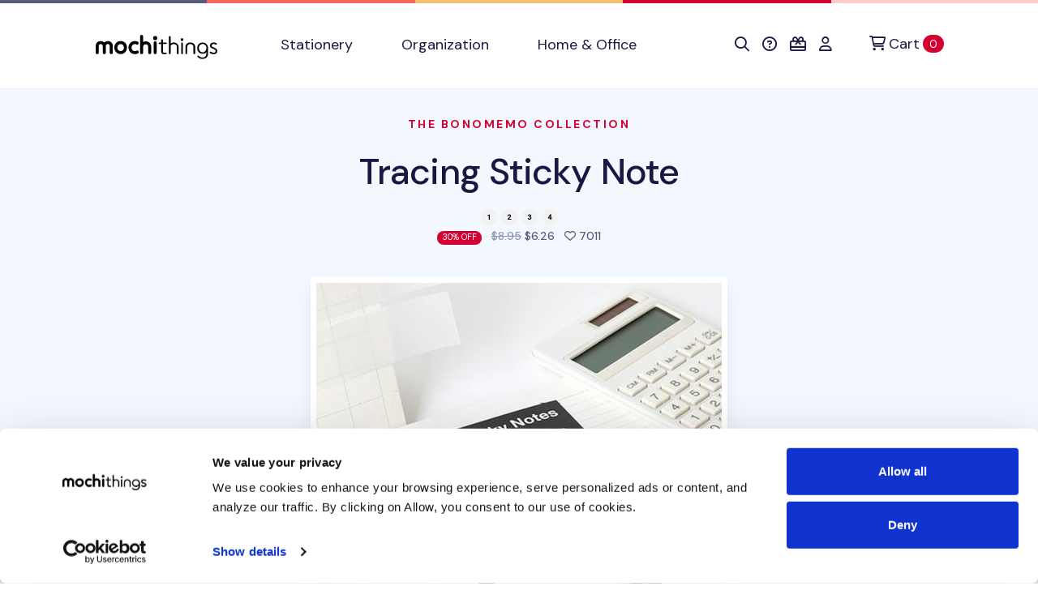

--- FILE ---
content_type: text/html; charset=utf-8
request_url: https://shop.mochithings.com/products/6705
body_size: 59485
content:
<!DOCTYPE html>
<html lang="en" data-controller="cookies-consent" data-cookies-consent-active-value="true">
  <head>
    <meta charset="utf-8">
    <meta name="viewport" content="width=device-width, initial-scale=1, shrink-to-fit=no">
    <meta name="turbo-prefetch" content="false">
    <title>
        MochiThings: Tracing Sticky Note
    </title>

    <link rel="apple-touch-icon-precomposed" sizes="180x180" href="https://static-cache.mochi.media/assets/favicons/apple-touch-icon-180x180-precomposed-01a0eaca.png">
<link rel="apple-touch-icon-precomposed" sizes="152x152" href="https://static-cache.mochi.media/assets/favicons/apple-touch-icon-152x152-precomposed-1df302a6.png">
<link rel="apple-touch-icon-precomposed" sizes="144x144" href="https://static-cache.mochi.media/assets/favicons/apple-touch-icon-144x144-precomposed-5900b147.png">
<link rel="apple-touch-icon-precomposed" sizes="120x120" href="https://static-cache.mochi.media/assets/favicons/apple-touch-icon-120x120-precomposed-e69d1f27.png">
<link rel="apple-touch-icon-precomposed" sizes="114x114" href="https://static-cache.mochi.media/assets/favicons/apple-touch-icon-114x114-precomposed-ce8b705f.png">
<link rel="apple-touch-icon-precomposed" sizes="80x80" href="https://static-cache.mochi.media/assets/favicons/apple-touch-icon-80x80-precomposed-b2cbf519.png">
<link rel="apple-touch-icon-precomposed" sizes="76x76" href="https://static-cache.mochi.media/assets/favicons/apple-touch-icon-76x76-precomposed-da6914c2.png">
<link rel="apple-touch-icon-precomposed" sizes="72x72" href="https://static-cache.mochi.media/assets/favicons/apple-touch-icon-72x72-precomposed-4b8bf706.png">
<link rel="apple-touch-icon-precomposed" sizes="60x60" href="https://static-cache.mochi.media/assets/favicons/apple-touch-icon-60x60-precomposed-97719130.png">
<link rel="apple-touch-icon-precomposed" sizes="57x57" href="https://static-cache.mochi.media/assets/favicons/apple-touch-icon-57x57-precomposed-f80c2ff5.png">
<link rel="apple-touch-icon-precomposed" sizes="40x40" href="https://static-cache.mochi.media/assets/favicons/apple-touch-icon-40x40-precomposed-9c51b42f.png">
<link rel="apple-touch-icon-precomposed" href="https://static-cache.mochi.media/assets/favicons/apple-touch-icon-precomposed-f80c2ff5.png">
<link rel="icon" type="image/png" sizes="192x192" href="https://static-cache.mochi.media/assets/favicons/android-chrome-192x192-290d0c2d.png">
<link rel="icon" type="image/png" sizes="96x96" href="https://static-cache.mochi.media/assets/favicons/favicon-96x96-d049ca42.png">
<link rel="icon" type="image/png" sizes="32x32" href="https://static-cache.mochi.media/assets/favicons/favicon-32x32-7b326e6e.png">
<link rel="icon" type="image/png" sizes="16x16" href="https://static-cache.mochi.media/assets/favicons/favicon-16x16-3bf78fc0.png">
<link rel="shortcut icon" href="https://static-cache.mochi.media/assets/favicons/favicon-9671fc4d.ico">

    <meta name="csrf-param" content="authenticity_token" />
<meta name="csrf-token" content="8b6d5_QTxhDg0CAbw25MI00in55af2hkiAK8s6zeEy5mrVuhLXsEeXzb4DyJGeXCRPtszn2lUkG8PXlagRuuag" />
    <meta name="csp-nonce" content="3d50acc47e6c5633706a147d4b0a448a" />
    <meta name="action-cable-url" content="wss://cable.mochithings.com/cable" />
      
<meta name="description" content="The Tracing Sticky Note is a very well made and unique sticky note. There are 4 different versions for you to choose from depending on your needs. Each sticky note con...">
<meta property="og:type" content="og:product">
<meta property="og:title" content="Tracing Sticky Note">
<meta property="og:site_name" content="MochiThings">
<meta property="og:image" content="https://assets-production.mochi.media/products/6705/photos/200471-tracing-sticky-note-98727c.jpg">
<meta property="og:url" content="https://shop.mochithings.com/products/6705">
<meta property="og:description" content="The Tracing Sticky Note is a very well made and unique sticky note. There are 4 different versions for you to choose from depending on your needs. Each sticky note con...">
<meta property="og:price:standard_amount" content="8.95">
<meta property="og:availability" content="instock">
<meta property="product:price:amount" content="6.26">
<meta property="product:price:currency" content="USD">
<meta name="twitter:card" content="summary_large_image">
<meta name="twitter:site" content="@mochithings">
<meta name="twitter:title" content="Tracing Sticky Note">
<meta name="twitter:description" content="The Tracing Sticky Note is a very well made and unique sticky note. There are 4 different versions for you to choose from depending on your needs. Each sticky note con...">
<meta name="twitter:image" content="https://assets-production.mochi.media/products/6705/photos/200471-tracing-sticky-note-98727c.jpg">
<link rel="canonical" href="https://shop.mochithings.com/products/6705">

<script type="application/ld+json" data-turbo-eval="false">
  {
    "@context": "https://schema.org",
    "@graph": [{"@context":"https://schema.org/","@type":"Organization","@id":"https://shop.mochithings.com/","name":"MochiThings","url":"https://shop.mochithings.com/","logo":"https://static-cache.mochi.media/assets/branding/logos/mochithings-ea35126d.svg","sameAs":["https://www.facebook.com/mochithings","https://www.twitter.com/mochithings","https://www.instagram.com/mochigrams","https://www.pinterest.com/mochithings","https://www.linkedin.com/company/mochithings-llc"]},{"@context":"https://schema.org/","@type":"Product","@id":"https://shop.mochithings.com/products/6705","sku":"FD8E18","mpn":"FD8E18","name":"Tracing Sticky Note","image":"https://assets-production.mochi.media/products/6705/photos/200471-tracing-sticky-note-98727c.jpg","description":"The Tracing Sticky Note is a very well made and unique sticky note. There are 4 different versions for you to choose from depending on your needs. Each sticky note con...","url":"https://shop.mochithings.com/products/6705","brand":{"@type":"Organization","@id":"https://shop.mochithings.com/","name":"MochiThings"},"offers":{"@type":"Offer","url":"https://shop.mochithings.com/products/6705","price":"8.95","priceCurrency":"USD","priceValidUntil":"2026-01-29","itemCondition":"https://schema.org/NewCondition","availability":"https://schema.org/InStock"}},{"@context":"https://schema.org","@type":"BreadcrumbList","itemListElement":[{"@type":"ListItem","position":1,"item":{"@type":"Organization","@id":"https://shop.mochithings.com/","url":"https://shop.mochithings.com/","name":"MochiThings"}},{"@type":"ListItem","position":2,"item":{"@type":"Product","@id":"https://shop.mochithings.com/products/6705","url":"https://shop.mochithings.com/products/6705","name":"Tracing Sticky Note"}}]},{"@context":"https://schema.org","@type":"BreadcrumbList","itemListElement":[{"@type":"ListItem","position":1,"item":{"@type":"Organization","@id":"https://shop.mochithings.com/","url":"https://shop.mochithings.com/","name":"MochiThings"}},{"@type":"ListItem","position":2,"item":{"@type":"WebPage","@id":"https://shop.mochithings.com/brands/bonomemo","url":"https://shop.mochithings.com/brands/bonomemo","name":"Bonomemo"}},{"@type":"ListItem","position":3,"item":{"@type":"Product","@id":"https://shop.mochithings.com/products/6705","url":"https://shop.mochithings.com/products/6705","name":"Tracing Sticky Note"}}]}]
  }
</script>




    <script src="https://static-cache.mochi.media/assets/bootstrap-d33080a2.js" data-turbo-track="reload" defer="defer"></script>
<script src="https://static-cache.mochi.media/assets/turbo-fd8dd8d1.js" data-turbo-track="reload" defer="defer"></script>
<script src="https://static-cache.mochi.media/assets/pagy-c4f2cda6.js" data-turbo-track="reload" defer="defer"></script>
    <script src="https://static-cache.mochi.media/assets/mochistore-d902e856.js" data-turbo-track="reload" defer="defer" type="module"></script>
    <script src="https://static-cache.mochi.media/assets/telemetry-6afebf35.js" data-turbo-track="reload" defer="defer" type="module"></script>
    <script type="text/javascript" data-turbo-eval="false">
  window.dataLayer = window.dataLayer || [];
  function gtag(){dataLayer.push(arguments);}
  gtag('consent', 'default', {  'ad_storage': 'denied', 'ad_user_data': 'denied', 'ad_personalization': 'denied', 'analytics_storage': 'denied', 'functionality_storage': 'denied', 'personalization_storage': 'denied', 'security_storage': 'granted' }); 
  gtag('set', 'ads_data_redaction', true);
</script>
<script async src="https://www.googletagmanager.com/gtag/js?id=G-JXZXNMVB9Y" data-turbo-eval="false"></script>
<script type="text/javascript" data-turbo-eval="false">
!function(f,b,e,v,n,t,s){if(f.fbq)return;n=f.fbq=function(){n.callMethod?
n.callMethod.apply(n,arguments):n.queue.push(arguments)};if(!f._fbq)f._fbq=n;
n.push=n;n.loaded=!0;n.version='2.0';n.queue=[];t=b.createElement(e);t.async=!0;
t.src=v;s=b.getElementsByTagName(e)[0];s.parentNode.insertBefore(t,s)}(window,
document,'script','https://connect.facebook.net/en_US/fbevents.js');
if(window.gtag) { window.gtag('js', new Date()); window.gtag("config", "G-JXZXNMVB9Y"); window.gtag("config", "AW-985862229"); }
if(window.fbq) { window.fbq('consent', 'revoke'); window.fbq('dataProcessingOptions', ['LDU'], 0, 0); window.fbq('init', '185891788414631'); }
</script>
    <link rel="stylesheet" href="https://static-cache.mochi.media/assets/mochistore-vendor-c82ece5c.css" data-turbo-track="reload" />
<link rel="stylesheet" href="https://static-cache.mochi.media/assets/mochistore-fonts-87a94488.css" data-turbo-track="reload" />
<link rel="stylesheet" href="https://static-cache.mochi.media/assets/mochistore-05f13f86.css" data-turbo-track="reload" />
  </head>

  <body data-cookies-consent-target="body">
    <div class="visually-hidden-focusable overflow-hidden"> 
  <div class="container-xl">
    <a class="d-inline-flex p-2 m-1" href="#content" data-turbo="false">Skip to main content</a>
    <a class="d-inline-flex p-2 m-1" href="/accessibility">Accessibility statement</a>
  </div>
</div>
    <nav class="navbar navbar-expand-lg navbar-light bg-white border-bottom" data-controller="navbar">
  <div class="container-fluid container-lg">

    <button class="navbar-toggler me-4 mt-1" type="button" data-bs-toggle="collapse" data-bs-target="#collapsible" aria-label="Toggle navigation" aria-expanded="false">
      <span class="navbar-toggler-icon"></span>
    </button>

    <a class="navbar-brand d-lg-none" title="Return to home" href="/">
  <img width="150" alt="Return to home" src="https://static-cache.mochi.media/assets/branding/logos/mochithings-ea35126d.svg" />
</a>
    
    <turbo-frame id="mobile_cart_menu_item">
      <div class="ms-auto d-lg-none" data-turbo-permanent>
  <a class="align-items-center" rel="nofollow" data-turbo-frame="_top" href="/cart">
    <i class="fa-regular fa-shopping-cart text-dark" aria-hidden="true"></i>
    <span class="visually-hidden">View shopping cart</span>
    <span class="badge text-bg-primary ms-2">0 <span class="visually-hidden">items in cart</span></span>
</a></div>

</turbo-frame>
    <div class="collapse navbar-collapse" id="collapsible">
      <a class="navbar-brand d-none d-lg-block px-lg-6" title="Return to home" href="/">
  <img width="150" alt="Return to home" src="https://static-cache.mochi.media/assets/branding/logos/mochithings-ea35126d.svg" />
</a>

      <ul class="navbar-nav w-100">
        <li class="nav-item">
  <a class="nav-link" role="button" href="/stationery">
    Stationery
</a></li>

        <li class="nav-item">
  <a class="nav-link" role="button" href="/organization">
    Organization
</a></li>

        <li class="nav-item">
  <a class="nav-link" role="button" href="/home-office">
    Home &amp; Office
</a></li>

      </ul>

      <turbo-frame id="cart_menu_cluster" target="_top">
  <ul class="navbar-nav">
    <li class="nav-item">
  <a class="nav-link px-lg-2" role="button" title="Search" aria-label="Search" href="/search_results">
    <span style="vertical-align: middle;"><i class="fa-regular fa-search" aria-hidden="true"></i></span>
    <span class="d-inline-block d-lg-none ms-1">Search</span>
</a></li>

    <li class="nav-item">
  <a class="nav-link px-lg-2" role="button" title="Help &amp; FAQs" aria-label="Help &amp; FAQs" href="/contact_us">
    <span style="vertical-align: middle;"><i class="fa-regular fa-circle-question" aria-hidden="true"></i></span>
    <span class="d-inline-block d-lg-none ms-1">Help</span>
</a></li>


    <li class="nav-item">
  <a class="nav-link px-lg-2" role="button" title="Gift Cards" aria-label="Gift Cards" href="/gift_card_faqs">
    <span style="vertical-align: middle;"><i class="fa-regular fa-gift-card" aria-hidden="true"></i></span>
    <span class="d-inline-block d-lg-none ms-1">Gift Cards</span>
</a></li>

    <li class="nav-item">
  <a class="nav-link px-lg-2" role="button" title="Account" aria-label="Account" href="/customers/sign_in">
    <span style="vertical-align: middle;"><i class="fa-regular fa-user" aria-hidden="true"></i></span>
    <span class="d-inline-block d-lg-none ms-1">Account</span>
</a></li>

    <li class="nav-item ms-lg-2" data-turbo-permanent>
  <a class="nav-link d-flex align-items-center" rel="nofollow" title="Cart" aria-label="Cart" data-turbo-frame="_top" href="/cart">
    <span style="vertical-align: middle;"><i class="fa-regular fa-cart-shopping" aria-hidden="true"></i></span>
    <span class="ms-1">Cart</span>
    <span class="badge text-bg-primary ms-1">0 <span class="visually-hidden">items in cart</span></span>
</a></li>

  </ul>
</turbo-frame>
    </div>
  </div>
</nav>
    
    

<main role="main" id="content">
  <section class="pt-6 bg-light">
  <div class="container-fluid container-lg">
    <div class="row">
      <div class="col-12 text-center">
        <h1 class="display-4 mb-4">
          <small class="h6 d-block text-uppercase text-primary mb-5">
            <a href="/brands/bonomemo">The Bonomemo Collection</a>
          </small>

          <a class="text-dark" href="/products/6705">Tracing Sticky Note</a>
        </h1>
        
            <img class="product-figure" alt="Tracing Sticky Note, Ver. 1" src="https://assets-production.mochi.media/products/6706/figures/24246-figure-f85ba5.jpg" width="20" height="20" />

            <img class="product-figure" alt="Tracing Sticky Note, Ver. 2" src="https://assets-production.mochi.media/products/6707/figures/22167-figure-07dfea.jpg" width="20" height="20" />

            <img class="product-figure" alt="Tracing Sticky Note, Ver. 3" src="https://assets-production.mochi.media/products/6708/figures/24199-figure-0a73a1.jpg" width="20" height="20" />

            <img class="product-figure" alt="Tracing Sticky Note, Ver. 4" src="https://assets-production.mochi.media/products/6709/figures/22164-figure-c21fcf.jpg" width="20" height="20" />


        <p class="h6 text-secondary mb-7">
            <span class="badge bg-primary text-uppercase badge-pill me-2">
    30% OFF
  </span>

<span class="me-2">
    <s class="text-gray-500">$8.95</s>

  $6.26
</span>
          <i class="fa-regular fa-heart" aria-hidden="true"></i> 7011 <span class="visually-hidden">people favorited this product</span>
        </p>
      </div>
    </div>
  </div>
</section>

  <div class="position-relative">
  <div class="shape shape-fluid-x shape-bottom text-light pb-18">
    <div class="shape-img pb-8 pb-md-11">
      <svg viewBox="0 0 100 50" preserveAspectRatio="none" aria-hidden="true"><path d="M0 0h100v25H75L25 50H0z" fill="currentColor"/></svg>
    </div>
  </div>
</div> 

  <section class="product-gallery" 
  role="region"
  aria-label="Product image gallery"
  data-controller="gallery gallery-zoom" 
  data-gallery-start-at-index-value="0">

  <div class="container-fluid container-lg">
    <div class="row justify-content-center">
      <div class="col-12 col-lg-7">

        <div class="swiper" 
          data-gallery-target="slider"
          role="img"
          aria-label="Tracing Sticky Note product images"
          aria-live="polite">
          <div class="swiper-wrapper" aria-live="polite" aria-atomic="true">
              <div class="swiper-slide text-center pb-5" 
                role="group" 
                aria-label="Image 1 of 18">
                <img class="img-fluid border border-white border-7 shadow" alt="Tracing Sticky Note - Image 1" data-gallery-zoom-target="photo" data-zoom-src="https://assets-production.mochi.media/products/6705/photos/200471-tracing-sticky-note-98727c.jpg" src="https://assets-production.mochi.media/products/6705/photos/square_thumbnail_200471-tracing-sticky-note-98727c.jpg" />
              </div>
              <div class="swiper-slide text-center pb-5" 
                role="group" 
                aria-label="Image 2 of 18">
                <img class="img-fluid border border-white border-7 shadow" alt="Tracing Sticky Note - Image 2" data-gallery-zoom-target="photo" data-zoom-src="https://assets-production.mochi.media/products/6705/photos/200474-tracing-sticky-note-187cde.jpg" src="https://assets-production.mochi.media/products/6705/photos/square_thumbnail_200474-tracing-sticky-note-187cde.jpg" />
              </div>
              <div class="swiper-slide text-center pb-5" 
                role="group" 
                aria-label="Image 3 of 18">
                <img class="img-fluid border border-white border-7 shadow" alt="Tracing Sticky Note - Image 3" data-gallery-zoom-target="photo" data-zoom-src="https://assets-production.mochi.media/products/6705/photos/200478-tracing-sticky-note-e1c9b0.jpg" src="https://assets-production.mochi.media/products/6705/photos/square_thumbnail_200478-tracing-sticky-note-e1c9b0.jpg" />
              </div>
              <div class="swiper-slide text-center pb-5" 
                role="group" 
                aria-label="Image 4 of 18">
                <img class="img-fluid border border-white border-7 shadow" alt="Tracing Sticky Note - Image 4" data-gallery-zoom-target="photo" data-zoom-src="https://assets-production.mochi.media/products/6705/photos/200475-tracing-sticky-note-a26bca.jpg" src="https://assets-production.mochi.media/products/6705/photos/square_thumbnail_200475-tracing-sticky-note-a26bca.jpg" />
              </div>
              <div class="swiper-slide text-center pb-5" 
                role="group" 
                aria-label="Image 5 of 18">
                <img class="img-fluid border border-white border-7 shadow" alt="Tracing Sticky Note - Image 5" data-gallery-zoom-target="photo" data-zoom-src="https://assets-production.mochi.media/products/6705/photos/200476-tracing-sticky-note-93ea79.jpg" src="https://assets-production.mochi.media/products/6705/photos/square_thumbnail_200476-tracing-sticky-note-93ea79.jpg" />
              </div>
              <div class="swiper-slide text-center pb-5" 
                role="group" 
                aria-label="Image 6 of 18">
                <img class="img-fluid border border-white border-7 shadow" alt="Tracing Sticky Note - Image 6" data-gallery-zoom-target="photo" data-zoom-src="https://assets-production.mochi.media/products/6705/photos/200477-tracing-sticky-note-9b2dd8.jpg" src="https://assets-production.mochi.media/products/6705/photos/square_thumbnail_200477-tracing-sticky-note-9b2dd8.jpg" />
              </div>
              <div class="swiper-slide text-center pb-5" 
                role="group" 
                aria-label="Image 7 of 18">
                <img class="img-fluid border border-white border-7 shadow" alt="Tracing Sticky Note - Image 7" data-gallery-zoom-target="photo" data-zoom-src="https://assets-production.mochi.media/products/6705/photos/200479-tracing-sticky-note-68554a.jpg" src="https://assets-production.mochi.media/products/6705/photos/square_thumbnail_200479-tracing-sticky-note-68554a.jpg" />
              </div>
              <div class="swiper-slide text-center pb-5" 
                role="group" 
                aria-label="Image 8 of 18">
                <img class="img-fluid border border-white border-7 shadow" alt="Tracing Sticky Note - Image 8" data-gallery-zoom-target="photo" data-zoom-src="https://assets-production.mochi.media/products/6705/photos/200484-tracing-sticky-note-a0614a.jpg" src="https://assets-production.mochi.media/products/6705/photos/square_thumbnail_200484-tracing-sticky-note-a0614a.jpg" />
              </div>
              <div class="swiper-slide text-center pb-5" 
                role="group" 
                aria-label="Image 9 of 18">
                <img class="img-fluid border border-white border-7 shadow" alt="Tracing Sticky Note - Image 9" data-gallery-zoom-target="photo" data-zoom-src="https://assets-production.mochi.media/products/6705/photos/200480-tracing-sticky-note-99baf4.jpg" src="https://assets-production.mochi.media/products/6705/photos/square_thumbnail_200480-tracing-sticky-note-99baf4.jpg" />
              </div>
              <div class="swiper-slide text-center pb-5" 
                role="group" 
                aria-label="Image 10 of 18">
                <img class="img-fluid border border-white border-7 shadow" alt="Tracing Sticky Note - Image 10" data-gallery-zoom-target="photo" data-zoom-src="https://assets-production.mochi.media/products/6705/photos/32337-tracing-sticky-note-313234.jpg" src="https://assets-production.mochi.media/products/6705/photos/square_thumbnail_32337-tracing-sticky-note-313234.jpg" />
              </div>
              <div class="swiper-slide text-center pb-5" 
                role="group" 
                aria-label="Image 11 of 18">
                <img class="img-fluid border border-white border-7 shadow" alt="Tracing Sticky Note - Image 11" data-gallery-zoom-target="photo" data-zoom-src="https://assets-production.mochi.media/products/6705/photos/32341-tracing-sticky-note-c4b7d2.jpg" src="https://assets-production.mochi.media/products/6705/photos/square_thumbnail_32341-tracing-sticky-note-c4b7d2.jpg" />
              </div>
              <div class="swiper-slide text-center pb-5" 
                role="group" 
                aria-label="Image 12 of 18">
                <img class="img-fluid border border-white border-7 shadow" alt="Tracing Sticky Note - Image 12" data-gallery-zoom-target="photo" data-zoom-src="https://assets-production.mochi.media/products/6705/photos/32346-tracing-sticky-note-68db2c.jpg" src="https://assets-production.mochi.media/products/6705/photos/square_thumbnail_32346-tracing-sticky-note-68db2c.jpg" />
              </div>
              <div class="swiper-slide text-center pb-5" 
                role="group" 
                aria-label="Image 13 of 18">
                <img class="img-fluid border border-white border-7 shadow" alt="Tracing Sticky Note - Image 13" data-gallery-zoom-target="photo" data-zoom-src="https://assets-production.mochi.media/products/6705/photos/32339-tracing-sticky-note-82d493.jpg" src="https://assets-production.mochi.media/products/6705/photos/square_thumbnail_32339-tracing-sticky-note-82d493.jpg" />
              </div>
              <div class="swiper-slide text-center pb-5" 
                role="group" 
                aria-label="Image 14 of 18">
                <img class="img-fluid border border-white border-7 shadow" alt="Tracing Sticky Note - Image 14" data-gallery-zoom-target="photo" data-zoom-src="https://assets-production.mochi.media/products/6705/photos/32348-tracing-sticky-note-f48672.jpg" src="https://assets-production.mochi.media/products/6705/photos/square_thumbnail_32348-tracing-sticky-note-f48672.jpg" />
              </div>
              <div class="swiper-slide text-center pb-5" 
                role="group" 
                aria-label="Image 15 of 18">
                <img class="img-fluid border border-white border-7 shadow" alt="Tracing Sticky Note - Image 15" data-gallery-zoom-target="photo" data-zoom-src="https://assets-production.mochi.media/products/6705/photos/200481-tracing-sticky-note-19d78e.jpg" src="https://assets-production.mochi.media/products/6705/photos/square_thumbnail_200481-tracing-sticky-note-19d78e.jpg" />
              </div>
              <div class="swiper-slide text-center pb-5" 
                role="group" 
                aria-label="Image 16 of 18">
                <img class="img-fluid border border-white border-7 shadow" alt="Tracing Sticky Note - Image 16" data-gallery-zoom-target="photo" data-zoom-src="https://assets-production.mochi.media/products/6705/photos/200482-tracing-sticky-note-91d9ce.jpg" src="https://assets-production.mochi.media/products/6705/photos/square_thumbnail_200482-tracing-sticky-note-91d9ce.jpg" />
              </div>
              <div class="swiper-slide text-center pb-5" 
                role="group" 
                aria-label="Image 17 of 18">
                <img class="img-fluid border border-white border-7 shadow" alt="Tracing Sticky Note - Image 17" data-gallery-zoom-target="photo" data-zoom-src="https://assets-production.mochi.media/products/6705/photos/200483-tracing-sticky-note-01bd55.jpg" src="https://assets-production.mochi.media/products/6705/photos/square_thumbnail_200483-tracing-sticky-note-01bd55.jpg" />
              </div>
              <div class="swiper-slide text-center pb-5" 
                role="group" 
                aria-label="Image 18 of 18">
                <img class="img-fluid border border-white border-7 shadow" alt="Tracing Sticky Note - Image 18" data-gallery-zoom-target="photo" data-zoom-src="https://assets-production.mochi.media/products/6705/photos/200485-tracing-sticky-note-b0a734.jpg" src="https://assets-production.mochi.media/products/6705/photos/square_thumbnail_200485-tracing-sticky-note-b0a734.jpg" />
              </div>
          </div>

          <!-- Navigation buttons -->
          <button type="button" 
            class="swiper-button-prev d-none d-lg-block"
            aria-label="View previous product image">
            <i class="fa-regular fa-arrow-left" aria-hidden="true"></i>
          </button>
          <button type="button" 
            class="swiper-button-next d-none d-lg-block"
            aria-label="View next product image">
            <i class="fa-regular fa-arrow-right" aria-hidden="true"></i>
          </button>

          <!-- Pagination dots -->
          <div class="swiper-pagination" 
            role="tablist" 
            aria-label="Image pagination"></div>
        </div>

      </div>
    </div>

  </div>
</section>


  <section class="py-5 py-lg-10" 
    data-controller="telemetry--product" 
    data-telemetry--product-product-id-value="6705"
    data-telemetry--product-product-ids-value="[6706, 6707, 6708, 6709]"
    data-telemetry--product-product-name-value="Tracing Sticky Note"
    data-telemetry--product-product-brand-value="Bonomemo"
    data-telemetry--product-product-category-value="Sticky Notes"
    data-telemetry--product-product-price-value="6.26"
    data-telemetry--product-cart-id-value="">
    <div class="container-fluid container-lg bg-white" data-telemetry--product-target="product">
      <div class="row">
        <div class="col-12 col-lg">
          <ul class="nav nav-tabs" role="tablist" aria-label="Product information tabs" data-controller="tabs">
  <li class="nav-item" role="presentation">
    <button class="nav-link active" id="nav-description-tab" data-bs-toggle="tab" data-bs-target="#nav-description" type="button" role="tab" aria-controls="nav-description" aria-selected="true" data-tabs-target="tab">Description</button>
  </li>
  <li class="nav-item" role="presentation">
    <button class="nav-link" id="nav-gallery-tab" data-bs-toggle="tab" data-bs-target="#nav-gallery" type="button" role="tab" aria-controls="nav-gallery" aria-selected="false" data-tabs-target="tab">Gallery</button>
  </li>
  <li class="nav-item" role="presentation">
    <button class="nav-link" id="nav-specifications-tab" data-bs-toggle="tab" data-bs-target="#nav-specifications" type="button" role="tab" aria-controls="nav-specifications" aria-selected="false" data-tabs-target="tab">Specifications</button>
  </li>
  <li class="nav-item" role="presentation">
    <button class="nav-link" id="nav-inventory-tab" data-bs-toggle="tab" data-bs-target="#nav-inventory" type="button" role="tab" aria-controls="nav-inventory" aria-selected="false" data-tabs-target="tab">Inventory</button>
  </li>
</ul> 
          <div class="tab-content my-5">
  <section class="tab-pane fade show active" id="nav-description" role="tabpanel" tabindex="0" aria-labelledby="nav-description-tab">
  <p>The <strong>Tracing Sticky Note</strong> is a very well made and unique sticky note. There are 4 different versions for you to choose from depending on your needs. Each sticky note contains 40 sheets of paper and they are half transparent. The Tracing Sticky Note can be used as an ordinary sticky note or for tracing. Use the sticky note to write notes in books that you don’t want to mark up. Or use it on any textbooks or books you would like to keep in new condition to resell. Write notes in library books using the sticky note and not have to worry about getting fines for marking up the books!</p>


The Tracing Sticky Note comes in 4 unique styles. Please refer to the sheet count and dimensions below before purchasing:
	<ul>
	<li>Ver. 1: 2.87&#215;2.87 inches, 40 sheets total.</li>
		<li>Ver. 2: 1.5&#215;2.97 inches, 80 sheets total.</li>
		<li>Ver. 3: 0.98&#215;2.87 inches &amp; 1.97&#215;2.87 inches, 80 sheets total.</li>
		<li>Ver. 4: 0.98&#215;2.87 inches, 120 sheets total.</li>
	</ul>


	<p>Please check out the photos to learn more!</p>


You may also be interested in the 
	<ul>
	<li><a href="https://shop.mochithings.com/products/127809"><span class="caps">MYO</span> Tracing Sticky Note v1</a></li>
		<li><a href="https://shop.mochithings.com/products/11866">Tracing Sticky Note Set</a></li>
		<li><a href="https://shop.mochithings.com/products/11865">Tracing Sticky Note Ver. 5</a></li>
	</ul>

  
</section>


  <section class="tab-pane fade" id="nav-gallery" role="tabpanel" aria-labelledby="nav-gallery-tab" tabindex="0">
    <turbo-frame loading="lazy" id="gallery_products_store_product_6705" src="/products/6705/gallery.turbo_stream" target="_top"> 
</turbo-frame>  </section>

  <section class="tab-pane fade" id="nav-specifications" role="tabpanel" tabindex="0" aria-labelledby="nav-specifications-tab">

  <div class="table-responsive">

      <table class="table table-bordered fs-6">
        <thead>
          <th>Style</th>
          <th>Dimensions</th>
          <th>Weight</th>
          <th>Materials</th>
        </thead>

        <tbody>
          <tr>
            <td class="align-middle">
                <img class="product-figure" alt="Tracing Sticky Note, Ver. 1" src="https://assets-production.mochi.media/products/6706/figures/24246-figure-f85ba5.jpg" width="20" height="20" />

              Ver. 1
            </td>
            <td>2.95 x 2.87in.</td>
            <td>1.0oz</td>
            <td>Paper</td>
          </tr>
          <tr>
            <td class="align-middle">
                <img class="product-figure" alt="Tracing Sticky Note, Ver. 2" src="https://assets-production.mochi.media/products/6707/figures/22167-figure-07dfea.jpg" width="20" height="20" />

              Ver. 2
            </td>
            <td>2.95 x 2.87in.</td>
            <td>1.0oz</td>
            <td>Paper</td>
          </tr>
          <tr>
            <td class="align-middle">
                <img class="product-figure" alt="Tracing Sticky Note, Ver. 3" src="https://assets-production.mochi.media/products/6708/figures/24199-figure-0a73a1.jpg" width="20" height="20" />

              Ver. 3
            </td>
            <td>2.95 x 2.87in.</td>
            <td>1.0oz</td>
            <td>Paper</td>
          </tr>
          <tr>
            <td class="align-middle">
                <img class="product-figure" alt="Tracing Sticky Note, Ver. 4" src="https://assets-production.mochi.media/products/6709/figures/22164-figure-c21fcf.jpg" width="20" height="20" />

              Ver. 4
            </td>
            <td>2.95 x 2.87in.</td>
            <td>1.0oz</td>
            <td>Paper</td>
          </tr>
        </tbody>
      </table>

  </div>

</section>

  <section class="tab-pane fade" id="nav-inventory" role="tabpanel" tabindex="0" aria-labelledby="nav-inventory-tab">

  <div class="table-responsive">

      <table class="table table-bordered fs-6" role="table" aria-label="Product inventory by style and location">
        <thead>
          <tr>
            <th scope="col">Style</th>
            <th scope="col">Location</th>
          </tr>
        </thead>

        <tbody>
            <tr>
              <th scope="row">
                <img class="product-figure" alt="Tracing Sticky Note, Ver. 1 style indicator" src="https://assets-production.mochi.media/products/6706/figures/24246-figure-f85ba5.jpg" width="20" height="20" />
                Ver. 1
              </th>
              <td>
                    <table class="table">
                        <tr>
                          <td class="p-0 py-3 border-0">
                            <strong>
                              <a data-turbo-stream="true" class="text-dark" href="/stores/55">
                                <i class="fa-solid fa-location-dot fa-fw" aria-hidden="true"></i>
                                MochiThings Tukwila Southcenter Store
</a>                            </strong>

                            <br>

                              <span class="text-success">
                                <i class="fa-regular fa-check-circle fa-fw" aria-hidden="true"></i>
                                <span class="visually-hidden">Status: </span>In Stock &mdash; Ready to Ship or Pickup
                              </span>
                          </td>
                        </tr>
                        <tr>
                          <td class="p-0 py-3 border-0">
                            <strong>
                              <a data-turbo-stream="true" class="text-dark" href="/stores/57">
                                <i class="fa-solid fa-location-dot fa-fw" aria-hidden="true"></i>
                                MochiThings Downtown Seattle Store
</a>                            </strong>

                            <br>

                              <span class="text-danger">
                                <i class="fa-regular fa-circle-xmark fa-fw" aria-hidden="true"></i>
                                <span class="visually-hidden">Status: </span>Unavailable at this location
                              </span>
                          </td>
                        </tr>
                    </table>
              </td>
            </tr>
            <tr>
              <th scope="row">
                <img class="product-figure" alt="Tracing Sticky Note, Ver. 2 style indicator" src="https://assets-production.mochi.media/products/6707/figures/22167-figure-07dfea.jpg" width="20" height="20" />
                Ver. 2
              </th>
              <td>
                    <table class="table">
                        <tr>
                          <td class="p-0 py-3 border-0">
                            <strong>
                              <a data-turbo-stream="true" class="text-dark" href="/stores/55">
                                <i class="fa-solid fa-location-dot fa-fw" aria-hidden="true"></i>
                                MochiThings Tukwila Southcenter Store
</a>                            </strong>

                            <br>

                              <span class="text-success">
                                <i class="fa-regular fa-check-circle fa-fw" aria-hidden="true"></i>
                                <span class="visually-hidden">Status: </span>In Stock &mdash; Ready to Ship or Pickup
                              </span>
                          </td>
                        </tr>
                        <tr>
                          <td class="p-0 py-3 border-0">
                            <strong>
                              <a data-turbo-stream="true" class="text-dark" href="/stores/57">
                                <i class="fa-solid fa-location-dot fa-fw" aria-hidden="true"></i>
                                MochiThings Downtown Seattle Store
</a>                            </strong>

                            <br>

                              <span class="text-danger">
                                <i class="fa-regular fa-circle-xmark fa-fw" aria-hidden="true"></i>
                                <span class="visually-hidden">Status: </span>Unavailable at this location
                              </span>
                          </td>
                        </tr>
                    </table>
              </td>
            </tr>
            <tr>
              <th scope="row">
                <img class="product-figure" alt="Tracing Sticky Note, Ver. 3 style indicator" src="https://assets-production.mochi.media/products/6708/figures/24199-figure-0a73a1.jpg" width="20" height="20" />
                Ver. 3
              </th>
              <td>
                    <table class="table">
                        <tr>
                          <td class="p-0 py-3 border-0">
                            <strong>
                              <a data-turbo-stream="true" class="text-dark" href="/stores/55">
                                <i class="fa-solid fa-location-dot fa-fw" aria-hidden="true"></i>
                                MochiThings Tukwila Southcenter Store
</a>                            </strong>

                            <br>

                              <span class="text-success">
                                <i class="fa-regular fa-check-circle fa-fw" aria-hidden="true"></i>
                                <span class="visually-hidden">Status: </span>In Stock &mdash; Ready to Ship or Pickup
                              </span>
                          </td>
                        </tr>
                        <tr>
                          <td class="p-0 py-3 border-0">
                            <strong>
                              <a data-turbo-stream="true" class="text-dark" href="/stores/57">
                                <i class="fa-solid fa-location-dot fa-fw" aria-hidden="true"></i>
                                MochiThings Downtown Seattle Store
</a>                            </strong>

                            <br>

                              <span class="text-success">
                                <i class="fa-regular fa-check-circle fa-fw" aria-hidden="true"></i>
                                <span class="visually-hidden">Status: </span>In Stock &mdash; Ready to Ship or Pickup
                              </span>
                          </td>
                        </tr>
                    </table>
              </td>
            </tr>
            <tr>
              <th scope="row">
                <img class="product-figure" alt="Tracing Sticky Note, Ver. 4 style indicator" src="https://assets-production.mochi.media/products/6709/figures/22164-figure-c21fcf.jpg" width="20" height="20" />
                Ver. 4
              </th>
              <td>
                    <table class="table">
                        <tr>
                          <td class="p-0 py-3 border-0">
                            <strong>
                              <a data-turbo-stream="true" class="text-dark" href="/stores/55">
                                <i class="fa-solid fa-location-dot fa-fw" aria-hidden="true"></i>
                                MochiThings Tukwila Southcenter Store
</a>                            </strong>

                            <br>

                              <span class="text-success">
                                <i class="fa-regular fa-check-circle fa-fw" aria-hidden="true"></i>
                                <span class="visually-hidden">Status: </span>In Stock &mdash; Ready to Ship or Pickup
                              </span>
                          </td>
                        </tr>
                        <tr>
                          <td class="p-0 py-3 border-0">
                            <strong>
                              <a data-turbo-stream="true" class="text-dark" href="/stores/57">
                                <i class="fa-solid fa-location-dot fa-fw" aria-hidden="true"></i>
                                MochiThings Downtown Seattle Store
</a>                            </strong>

                            <br>

                              <span class="text-success">
                                <i class="fa-regular fa-check-circle fa-fw" aria-hidden="true"></i>
                                <span class="visually-hidden">Status: </span>In Stock &mdash; Ready to Ship or Pickup
                              </span>
                          </td>
                        </tr>
                    </table>
              </td>
            </tr>
        </tbody>
      </table>
  </div>

</section>

</div> 
        </div>

        <aside class="col-12 col-lg-5 order-first order-lg-last mb-5" role="complementary" aria-label="Product purchase options">

    <div class="card mb-5 rounded shadow-sm">
  <div class="card-body p-5">

    <div class="d-flex align-items-start">
      <div>
        <p class="mt-3 mb-0">
          <i class="fa-solid fa-boxes-packing fa-fw fa-xl" aria-hidden="true"></i>
        </p>
      </div>

      <div class="ms-3">
        <p class="mb-0 fs-6">
          Order today, pick up <strong class="text-dark">Monday</strong> at <a data-turbo-stream="true" href="/stores/57">MochiThings Downtown Seattle Store</a> or 
          have it delivered Jan 27 - Jan 30. <strong class="text-dark">Free US ground shipping</strong> for orders $100+.
        </p>
      </div>
    </div>

  </div>
</div>

    <div class="card border-top border-top-3 border-primary">
  <div class="card-header d-none">
    <h2>Tracing Sticky Note Styles</h2>
  </div>

  <div class="list-group rounded-0">
      <div class="list-group-item  border-top-0">

        <div class="d-flex align-items-center">

          <div>
            <img class="product-figure" alt="Tracing Sticky Note, Ver. 1" src="https://assets-production.mochi.media/products/6706/figures/24246-figure-f85ba5.jpg" width="40" height="40" />

          </div>

          <div class="ms-3">
            <h3 class="h4 mb-0">
              <a class="text-dark" href="/products/6705/variants/6706">
                Ver. 1
</a>            </h3>

            <p class="h6 mb-0 font-weight-normal text-gray-600">
                  <span class="badge bg-primary text-uppercase badge-pill me-2">
    30% OFF
  </span>

<span class="me-2">
    <s class="text-gray-500">$8.95</s>

  $6.26
</span>
            </p>
          </div>

          <div class="ms-auto">
              <form data-controller="products--add-to-cart-button" data-method="post" data-action="submit-&gt;telemetry--product#processAddToCartEvent submit-&gt;products--add-to-cart-button#handleAddToCartEvent" data-telemetry--product-product-id-param="6706" data-telemetry--product-product-ids-param="[6706]" data-telemetry--product-product-name-param="Tracing Sticky Note, Ver. 1" data-telemetry--product-product-brand-param="Bonomemo" data-telemetry--product-product-category-param="Sticky Notes" data-telemetry--product-product-price-param="6.26" action="/cart/cart_items" accept-charset="UTF-8" method="post"><input type="hidden" name="authenticity_token" value="JG7vA9B4nm7dZJi5ABCtv1hyuYewUXIidQlEO4JFaY2C0TOarnbj72I0NidmnBKXhdL3rfqVy_9NXUEn637H1Q" />
  <input value="6706" type="hidden" name="cart_item[product_id]" id="cart_item_product_id" />
  <input value="1" type="hidden" name="cart_item[quantity]" id="cart_item_quantity" />

  <button type="submit" 
    data-products--add-to-cart-button-target="button" 
    class="btn btn-sm btn-outline-primary" 
    id="product_6706_atc" aria-label="Add to Cart">
    <i class="fa-regular fa-shopping-cart" aria-hidden="true"></i> Add <span class="visually-hidden">to Cart</span>
  </button>

  <span aria-label="1 quantity of Tracing Sticky Note, Ver. 1 added to cart" class="d-none" data-products--add-to-cart-button-target="message"></span>
</form>

          </div>
          
        </div>



      </div>
      <div class="list-group-item  ">

        <div class="d-flex align-items-center">

          <div>
            <img class="product-figure" alt="Tracing Sticky Note, Ver. 2" src="https://assets-production.mochi.media/products/6707/figures/22167-figure-07dfea.jpg" width="40" height="40" />

          </div>

          <div class="ms-3">
            <h3 class="h4 mb-0">
              <a class="text-dark" href="/products/6705/variants/6707">
                Ver. 2
</a>            </h3>

            <p class="h6 mb-0 font-weight-normal text-gray-600">
                  <span class="badge bg-primary text-uppercase badge-pill me-2">
    30% OFF
  </span>

<span class="me-2">
    <s class="text-gray-500">$8.95</s>

  $6.26
</span>
            </p>
          </div>

          <div class="ms-auto">
              <form data-controller="products--add-to-cart-button" data-method="post" data-action="submit-&gt;telemetry--product#processAddToCartEvent submit-&gt;products--add-to-cart-button#handleAddToCartEvent" data-telemetry--product-product-id-param="6707" data-telemetry--product-product-ids-param="[6707]" data-telemetry--product-product-name-param="Tracing Sticky Note, Ver. 2" data-telemetry--product-product-brand-param="Bonomemo" data-telemetry--product-product-category-param="Sticky Notes" data-telemetry--product-product-price-param="6.26" action="/cart/cart_items" accept-charset="UTF-8" method="post"><input type="hidden" name="authenticity_token" value="rT8-irvBtcrHjOIUsPUnGbQsCRZME9JyovJpHAkruQkLgOITxc_IS3jcTIrWeZgxaYxHPAbXa6-apmwAYBAXUQ" />
  <input value="6707" type="hidden" name="cart_item[product_id]" id="cart_item_product_id" />
  <input value="1" type="hidden" name="cart_item[quantity]" id="cart_item_quantity" />

  <button type="submit" 
    data-products--add-to-cart-button-target="button" 
    class="btn btn-sm btn-outline-primary" 
    id="product_6707_atc" aria-label="Add to Cart">
    <i class="fa-regular fa-shopping-cart" aria-hidden="true"></i> Add <span class="visually-hidden">to Cart</span>
  </button>

  <span aria-label="1 quantity of Tracing Sticky Note, Ver. 2 added to cart" class="d-none" data-products--add-to-cart-button-target="message"></span>
</form>

          </div>
          
        </div>



      </div>
      <div class="list-group-item  ">

        <div class="d-flex align-items-center">

          <div>
            <img class="product-figure" alt="Tracing Sticky Note, Ver. 3" src="https://assets-production.mochi.media/products/6708/figures/24199-figure-0a73a1.jpg" width="40" height="40" />

          </div>

          <div class="ms-3">
            <h3 class="h4 mb-0">
              <a class="text-dark" href="/products/6705/variants/6708">
                Ver. 3
</a>            </h3>

            <p class="h6 mb-0 font-weight-normal text-gray-600">
                  <span class="badge bg-primary text-uppercase badge-pill me-2">
    30% OFF
  </span>

<span class="me-2">
    <s class="text-gray-500">$8.95</s>

  $6.26
</span>
            </p>
          </div>

          <div class="ms-auto">
              <form data-controller="products--add-to-cart-button" data-method="post" data-action="submit-&gt;telemetry--product#processAddToCartEvent submit-&gt;products--add-to-cart-button#handleAddToCartEvent" data-telemetry--product-product-id-param="6708" data-telemetry--product-product-ids-param="[6708]" data-telemetry--product-product-name-param="Tracing Sticky Note, Ver. 3" data-telemetry--product-product-brand-param="Bonomemo" data-telemetry--product-product-category-param="Sticky Notes" data-telemetry--product-product-price-param="6.26" action="/cart/cart_items" accept-charset="UTF-8" method="post"><input type="hidden" name="authenticity_token" value="R7sB053qvJA9VWl-WrCIk04WGLC-eu8ZGgfNYBjEIczhBN1K4-TBEYIFx-A8PDe7k7ZWmvS-VsQiU8h8cf-PlA" />
  <input value="6708" type="hidden" name="cart_item[product_id]" id="cart_item_product_id" />
  <input value="1" type="hidden" name="cart_item[quantity]" id="cart_item_quantity" />

  <button type="submit" 
    data-products--add-to-cart-button-target="button" 
    class="btn btn-sm btn-outline-primary" 
    id="product_6708_atc" aria-label="Add to Cart">
    <i class="fa-regular fa-shopping-cart" aria-hidden="true"></i> Add <span class="visually-hidden">to Cart</span>
  </button>

  <span aria-label="1 quantity of Tracing Sticky Note, Ver. 3 added to cart" class="d-none" data-products--add-to-cart-button-target="message"></span>
</form>

          </div>
          
        </div>



      </div>
      <div class="list-group-item  ">

        <div class="d-flex align-items-center">

          <div>
            <img class="product-figure" alt="Tracing Sticky Note, Ver. 4" src="https://assets-production.mochi.media/products/6709/figures/22164-figure-c21fcf.jpg" width="40" height="40" />

          </div>

          <div class="ms-3">
            <h3 class="h4 mb-0">
              <a class="text-dark" href="/products/6705/variants/6709">
                Ver. 4
</a>            </h3>

            <p class="h6 mb-0 font-weight-normal text-gray-600">
                  <span class="badge bg-primary text-uppercase badge-pill me-2">
    30% OFF
  </span>

<span class="me-2">
    <s class="text-gray-500">$8.95</s>

  $6.26
</span>
            </p>
          </div>

          <div class="ms-auto">
              <form data-controller="products--add-to-cart-button" data-method="post" data-action="submit-&gt;telemetry--product#processAddToCartEvent submit-&gt;products--add-to-cart-button#handleAddToCartEvent" data-telemetry--product-product-id-param="6709" data-telemetry--product-product-ids-param="[6709]" data-telemetry--product-product-name-param="Tracing Sticky Note, Ver. 4" data-telemetry--product-product-brand-param="Bonomemo" data-telemetry--product-product-category-param="Sticky Notes" data-telemetry--product-product-price-param="6.26" action="/cart/cart_items" accept-charset="UTF-8" method="post"><input type="hidden" name="authenticity_token" value="zd0GK9Rpvx5ghCkQZd9bEqtqzKmdZ7kzD-xocCuBZ81rYtqyqmfCn9_Uh44DU-Q6dsqCg9ejAO43uG1sQrrJlQ" />
  <input value="6709" type="hidden" name="cart_item[product_id]" id="cart_item_product_id" />
  <input value="1" type="hidden" name="cart_item[quantity]" id="cart_item_quantity" />

  <button type="submit" 
    data-products--add-to-cart-button-target="button" 
    class="btn btn-sm btn-outline-primary" 
    id="product_6709_atc" aria-label="Add to Cart">
    <i class="fa-regular fa-shopping-cart" aria-hidden="true"></i> Add <span class="visually-hidden">to Cart</span>
  </button>

  <span aria-label="1 quantity of Tracing Sticky Note, Ver. 4 added to cart" class="d-none" data-products--add-to-cart-button-target="message"></span>
</form>

          </div>
          
        </div>



      </div>
  </div>
</div>

  <div class="py-5 text-center">
  <turbo-frame id="favorite_button_products_store_product_6705">
      <form data-method="post" data-action="submit-&gt;telemetry--product#processAddToWishlistEvent" data-telemetry--product-product-id-param="6705" data-telemetry--product-product-ids-param="[6705]" data-telemetry--product-product-name-param="Tracing Sticky Note" data-telemetry--product-product-brand-param="Bonomemo" data-telemetry--product-product-category-param="Sticky Notes" data-telemetry--product-product-price-param="6.26" action="/favorites/favorite_items" accept-charset="UTF-8" method="post"><input type="hidden" name="authenticity_token" value="VtI7_ramFUF4W1sK4FM0KS3gJza5GQ6MJ9lTIRM40nEgjdYmPvOVIth26zjkPxDID3BQsefRYFYFM5N_eC0X0A" />
  <input value="6705" type="hidden" name="favorite_product[product_id]" id="favorite_product_product_id" />

  <button id="product_atf" type="submit" class="btn btn-sm btn-outline-dark w-100">
    <i class="fa-regular fa-heart text-primary" aria-hidden="true"></i>
    Add to Favorites
  </button>
</form>
</turbo-frame></div>
</aside> 
      </div>
    </div>
  </section>

  <turbo-frame loading="lazy" aria-label="Similar products recommendations" id="similar_products_products_store_product_6705" src="/products/6705/similar_products.turbo_stream" target="_top"> 
</turbo-frame> 

</main>
    <footer class="py-8 py-md-11 bg-dark border-multicolor">
  <div class="container-fluid container-lg">
    <div class="row">
      <div class="col-12 col-lg-3">
        <img width="180" alt="mochithings logo" class="mt-5" style="margin-left: -15px;" src="https://static-cache.mochi.media/assets/branding/logos/mochithings-inverse-5183f4c0.svg" />

        <p>
          <address class="text-white-60">
            <strong class="text-white">MochiThings Downtown Seattle Store</strong><br>
            101 STEWART ST STE 101<br>
            SEATTLE WA<br>
            98101-1073
          </address>
        </p>

        <p class="small text-white-60 mb-0"><i class="fa-regular fa-envelope fa-fw" aria-hidden="true"></i> support@mochithings.com</p>
        <p class="small text-white-60"><i class="fa-solid fa-mobile-alt fa-fw" aria-hidden="true"></i> 206-278-2631</p>

        <p>
          <address class="text-white-60">
            <strong class="text-white">MochiThings Tukwila Southcenter Store</strong><br>
            1051 ANDOVER PARK E<br>
            TUKWILA WA<br>
            98188-7615
          </address>
        </p>

        <p class="small text-white-60 mb-0"><i class="fa-regular fa-envelope fa-fw" aria-hidden="true"></i> support@mochithings.com</p>
        <p class="small text-white-60"><i class="fa-solid fa-mobile-alt fa-fw" aria-hidden="true"></i> 253-785-9815</p>
      </div>

      <div class="col-12 col-lg-3">
        <p class="h6 text-uppercase text-white mb-3 mb-md-5">
  Help Center
</p>

<ul class="list-unstyled">
  <li class="mb-3">
    <a class="text-white-60" href="/contact_us">
      Contact Us
</a>  </li>
  <li class="mb-3">
    <a class="text-white-60" href="/contact_us">
      FAQs
</a>  </li>
    <li class="mb-3">
    <a class="text-white-60" href="/accessibility">
      Accessibility
</a>  </li>
</ul>
        <p class="h6 text-uppercase text-white mb-3 mb-md-5">
  Quick Links
</p>

<ul class="list-unstyled">
  <li class="mb-3">
    <a class="text-white-60" href="/cart">
      View Shopping Cart
</a>  </li>
  <li class="mb-3">
    <a class="text-white-60" href="/customers/sign_up">
      Register Account
</a>  </li>
  <li class="mb-3">
    <a class="text-white-60" href="/customers/sign_in">
      Account Sign In
</a>  </li>
  <li class="mb-3">
    <a class="text-white-60" href="/orders">
      Order History
</a>  </li>
</ul>
        <p class="h6 text-uppercase text-white mb-3 mb-md-5">
  <i class="fa-solid fa-gift-card" aria-hidden="true"></i> Gift Cards
</p>

<ul class="list-unstyled">
  <li class="mb-3">
    <a class="text-white-60" href="/purchase-gift-card">
      Purchase Gift Card
</a>  </li>
  <li class="mb-3">
    <a class="text-white-60" href="/gift_card_faqs">
      Gift Card FAQs
</a>  </li>
</ul>
      </div>

      <div class="col-12 col-lg-3">
        <p class="h6 text-uppercase text-white mb-3 mb-md-5">
  Company
</p>

<ul class="list-unstyled">
  <li class="mb-3">
    <a class="text-white-60" href="/about_us">
      About Us
</a>  </li>
  <li class="mb-3">
    <a target="_blank" rel="nofollow noopener noreferrer" class="text-white-60" href="https://customerreviews.google.com/v/merchant?q=mochithings.com&amp;c=US&amp;v=19">
      Store Reviews <i class="fa-regular fa-arrow-up-right-from-square ms-1 fa-fw" aria-hidden="true"></i>
</a>  </li>
  <li class="mb-3">
    <a class="text-white-60 align-items-center" href="/operation_status">
      Operation Status
      <i class="fa-regular fa-battery-full text-success ms-1 fa-fw" aria-hidden="true"></i>
</a>  </li>
</ul>
        <p class="h6 text-uppercase text-white mb-3 mb-md-5">
  Policies
</p>

<ul class="list-unstyled">
  <li class="mb-3">
    <a class="text-white-60" href="/shipping_policy">
      Shipping Policy
</a>  </li>
  <li class="mb-3">
    <a class="text-white-60" href="/return_policy">
      Return Policy
</a>  </li>
  <li class="mb-3">
    <a class="text-white-60" href="/exchange_policy">
      Exchange Policy
</a>  </li>
  <li class="mb-3">
    <a class="text-white-60" href="/replacement_policy">
      Replacement Policy
</a>  </li>
  <li class="mb-3">
    <a class="text-white-60" href="/payment_policy">
      Payment Policy
</a>  </li>
  <li class="mb-3">
    <a class="text-white-60" href="/privacy_policy">
      Privacy Policy
</a>  </li>
  <li class="mb-3">
    <a class="text-white-60" href="/cookies_declaration">
      Cookies Declaration
</a>  </li>
</ul>  
      </div>

      <div class="col-12 col-lg-3">
        <p class="h6 text-uppercase text-white mb-3 mb-md-5">
  Our Communities
</p>

<ul class="list-unstyled mb-0">
  <li class="list-item mb-2">
    <a href="https://www.facebook.com/mochithings" target="_blank" rel="nofollow noopener noreferrer" class="btn btn-sm btn-dark">
      <i class="fa-brands fa-fw fa-facebook-f" aria-hidden="true"></i> Facebook
    </a>
  </li>

  <li class="list-item mb-2">
    <a href="https://www.instagram.com/mochigrams" target="_blank" rel="nofollow noopener noreferrer" class="btn btn-sm btn-dark">
      <i class="fa-brands fa-fw fa-instagram" aria-hidden="true"></i> Instagram
    </a>
  </li>

  <li class="list-item mb-2">
    <a href="https://www.pinterest.com/mochithings" target="_blank" rel="nofollow noopener noreferrer" class="btn btn-sm btn-dark">
      <i class="fa-brands fa-fw fa-pinterest" aria-hidden="true"></i> Pinterest
    </a>
  </li>

  <li class="list-item mb-2">
    <a href="https://www.twitter.com/mochithings" target="_blank" rel="nofollow noopener noreferrer" class="btn btn-sm btn-dark">
      <i class="fa-brands fa-fw fa-twitter" aria-hidden="true"></i> Twitter
    </a>
  </li>

  <li class="list-item mb-2">
    <a href="https://www.youtube.com/mochithings" target="_blank" rel="nofollow noopener noreferrer" class="btn btn-sm btn-dark">
      <i class="fa-brands fa-fw fa-youtube" aria-hidden="true"></i> YouTube
    </a>
  </li>
  <li class="list-item mb-2">
    <a href="https://www.tiktok.com/@mochithings" target="_blank" rel="nofollow noopener noreferrer" class="btn btn-sm btn-dark">
      <i class="fa-brands fa-fw fa-tiktok" aria-hidden="true"></i> TikTok
    </a>
  </li>
</ul>  
      </div>
    </div>

    <hr class="border-gray-900 mt-0 mb-8">

<div class="row align-items-center">

  <div class="col-md">
    <h2 class="h1 text-white mb-0">
      Want more <span class="text-warning">cute stuff</span> like this?
    </h2>

    <p class="text-white-60 mb-4 mb-md-0">
      Subscribe to our newsletter to receive early discount offers, new product information, coupons, and other cute and fun things in your inbox weekly!
    </p>
  </div>

  <div class="col-md-5">
    <turbo-frame loading="lazy" id="newsletter_subscription_form" src="/newsletter_subscriptions/new.turbo_stream" target="_top"></turbo-frame>
  </div>
</div>

<hr class="border-gray-900 mb-0 mt-8">  
    <div class="row py-8 mb-10">
  <div class="col-12 col-lg">
    <p class="text-white small">
      <i class="fa-regular fa-fw fa-copyright" aria-hidden="true"></i> <span class="visually-hidden">Copyright</span> 2011-2026 MochiThings, LLC. All rights reserved.
    </p>
  </div>
</div>
  
  </div>
</footer>

    <turbo-frame id="modals" target="_top"></turbo-frame>
  </body>
</html>
